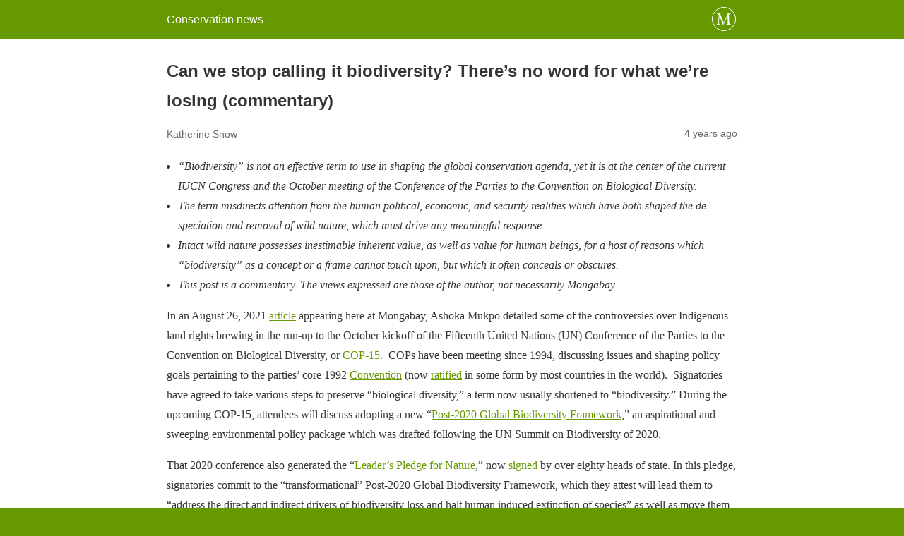

--- FILE ---
content_type: text/html; charset=utf-8
request_url: https://news.mongabay.com/2021/09/can-we-stop-calling-it-biodiversity-theres-no-word-for-what-were-losing-commentary/amp/?print
body_size: 15213
content:
<!DOCTYPE html>
<html amp lang="en-US" data-amp-auto-lightbox-disable transformed="self;v=1" i-amphtml-layout="" i-amphtml-no-boilerplate="">
<head><meta charset="utf-8"><meta name="viewport" content="width=device-width,minimum-scale=1"><link rel="preconnect" href="https://cdn.ampproject.org"><style amp-runtime="" i-amphtml-version="012512221826001">html{overflow-x:hidden!important}html.i-amphtml-fie{height:100%!important;width:100%!important}html:not([amp4ads]),html:not([amp4ads]) body{height:auto!important}html:not([amp4ads]) body{margin:0!important}body{-webkit-text-size-adjust:100%;-moz-text-size-adjust:100%;-ms-text-size-adjust:100%;text-size-adjust:100%}html.i-amphtml-singledoc.i-amphtml-embedded{-ms-touch-action:pan-y pinch-zoom;touch-action:pan-y pinch-zoom}html.i-amphtml-fie>body,html.i-amphtml-singledoc>body{overflow:visible!important}html.i-amphtml-fie:not(.i-amphtml-inabox)>body,html.i-amphtml-singledoc:not(.i-amphtml-inabox)>body{position:relative!important}html.i-amphtml-ios-embed-legacy>body{overflow-x:hidden!important;overflow-y:auto!important;position:absolute!important}html.i-amphtml-ios-embed{overflow-y:auto!important;position:static}#i-amphtml-wrapper{overflow-x:hidden!important;overflow-y:auto!important;position:absolute!important;top:0!important;left:0!important;right:0!important;bottom:0!important;margin:0!important;display:block!important}html.i-amphtml-ios-embed.i-amphtml-ios-overscroll,html.i-amphtml-ios-embed.i-amphtml-ios-overscroll>#i-amphtml-wrapper{-webkit-overflow-scrolling:touch!important}#i-amphtml-wrapper>body{position:relative!important;border-top:1px solid transparent!important}#i-amphtml-wrapper+body{visibility:visible}#i-amphtml-wrapper+body .i-amphtml-lightbox-element,#i-amphtml-wrapper+body[i-amphtml-lightbox]{visibility:hidden}#i-amphtml-wrapper+body[i-amphtml-lightbox] .i-amphtml-lightbox-element{visibility:visible}#i-amphtml-wrapper.i-amphtml-scroll-disabled,.i-amphtml-scroll-disabled{overflow-x:hidden!important;overflow-y:hidden!important}amp-instagram{padding:54px 0px 0px!important;background-color:#fff}amp-iframe iframe{box-sizing:border-box!important}[amp-access][amp-access-hide]{display:none}[subscriptions-dialog],body:not(.i-amphtml-subs-ready) [subscriptions-action],body:not(.i-amphtml-subs-ready) [subscriptions-section]{display:none!important}amp-experiment,amp-live-list>[update]{display:none}amp-list[resizable-children]>.i-amphtml-loading-container.amp-hidden{display:none!important}amp-list [fetch-error],amp-list[load-more] [load-more-button],amp-list[load-more] [load-more-end],amp-list[load-more] [load-more-failed],amp-list[load-more] [load-more-loading]{display:none}amp-list[diffable] div[role=list]{display:block}amp-story-page,amp-story[standalone]{min-height:1px!important;display:block!important;height:100%!important;margin:0!important;padding:0!important;overflow:hidden!important;width:100%!important}amp-story[standalone]{background-color:#000!important;position:relative!important}amp-story-page{background-color:#757575}amp-story .amp-active>div,amp-story .i-amphtml-loader-background{display:none!important}amp-story-page:not(:first-of-type):not([distance]):not([active]){transform:translateY(1000vh)!important}amp-autocomplete{position:relative!important;display:inline-block!important}amp-autocomplete>input,amp-autocomplete>textarea{padding:0.5rem;border:1px solid rgba(0,0,0,.33)}.i-amphtml-autocomplete-results,amp-autocomplete>input,amp-autocomplete>textarea{font-size:1rem;line-height:1.5rem}[amp-fx^=fly-in]{visibility:hidden}amp-script[nodom],amp-script[sandboxed]{position:fixed!important;top:0!important;width:1px!important;height:1px!important;overflow:hidden!important;visibility:hidden}
/*# sourceURL=/css/ampdoc.css*/[hidden]{display:none!important}.i-amphtml-element{display:inline-block}.i-amphtml-blurry-placeholder{transition:opacity 0.3s cubic-bezier(0.0,0.0,0.2,1)!important;pointer-events:none}[layout=nodisplay]:not(.i-amphtml-element){display:none!important}.i-amphtml-layout-fixed,[layout=fixed][width][height]:not(.i-amphtml-layout-fixed){display:inline-block;position:relative}.i-amphtml-layout-responsive,[layout=responsive][width][height]:not(.i-amphtml-layout-responsive),[width][height][heights]:not([layout]):not(.i-amphtml-layout-responsive),[width][height][sizes]:not(img):not([layout]):not(.i-amphtml-layout-responsive){display:block;position:relative}.i-amphtml-layout-intrinsic,[layout=intrinsic][width][height]:not(.i-amphtml-layout-intrinsic){display:inline-block;position:relative;max-width:100%}.i-amphtml-layout-intrinsic .i-amphtml-sizer{max-width:100%}.i-amphtml-intrinsic-sizer{max-width:100%;display:block!important}.i-amphtml-layout-container,.i-amphtml-layout-fixed-height,[layout=container],[layout=fixed-height][height]:not(.i-amphtml-layout-fixed-height){display:block;position:relative}.i-amphtml-layout-fill,.i-amphtml-layout-fill.i-amphtml-notbuilt,[layout=fill]:not(.i-amphtml-layout-fill),body noscript>*{display:block;overflow:hidden!important;position:absolute;top:0;left:0;bottom:0;right:0}body noscript>*{position:absolute!important;width:100%;height:100%;z-index:2}body noscript{display:inline!important}.i-amphtml-layout-flex-item,[layout=flex-item]:not(.i-amphtml-layout-flex-item){display:block;position:relative;-ms-flex:1 1 auto;flex:1 1 auto}.i-amphtml-layout-fluid{position:relative}.i-amphtml-layout-size-defined{overflow:hidden!important}.i-amphtml-layout-awaiting-size{position:absolute!important;top:auto!important;bottom:auto!important}i-amphtml-sizer{display:block!important}@supports (aspect-ratio:1/1){i-amphtml-sizer.i-amphtml-disable-ar{display:none!important}}.i-amphtml-blurry-placeholder,.i-amphtml-fill-content{display:block;height:0;max-height:100%;max-width:100%;min-height:100%;min-width:100%;width:0;margin:auto}.i-amphtml-layout-size-defined .i-amphtml-fill-content{position:absolute;top:0;left:0;bottom:0;right:0}.i-amphtml-replaced-content,.i-amphtml-screen-reader{padding:0!important;border:none!important}.i-amphtml-screen-reader{position:fixed!important;top:0px!important;left:0px!important;width:4px!important;height:4px!important;opacity:0!important;overflow:hidden!important;margin:0!important;display:block!important;visibility:visible!important}.i-amphtml-screen-reader~.i-amphtml-screen-reader{left:8px!important}.i-amphtml-screen-reader~.i-amphtml-screen-reader~.i-amphtml-screen-reader{left:12px!important}.i-amphtml-screen-reader~.i-amphtml-screen-reader~.i-amphtml-screen-reader~.i-amphtml-screen-reader{left:16px!important}.i-amphtml-unresolved{position:relative;overflow:hidden!important}.i-amphtml-select-disabled{-webkit-user-select:none!important;-ms-user-select:none!important;user-select:none!important}.i-amphtml-notbuilt,[layout]:not(.i-amphtml-element),[width][height][heights]:not([layout]):not(.i-amphtml-element),[width][height][sizes]:not(img):not([layout]):not(.i-amphtml-element){position:relative;overflow:hidden!important;color:transparent!important}.i-amphtml-notbuilt:not(.i-amphtml-layout-container)>*,[layout]:not([layout=container]):not(.i-amphtml-element)>*,[width][height][heights]:not([layout]):not(.i-amphtml-element)>*,[width][height][sizes]:not([layout]):not(.i-amphtml-element)>*{display:none}amp-img:not(.i-amphtml-element)[i-amphtml-ssr]>img.i-amphtml-fill-content{display:block}.i-amphtml-notbuilt:not(.i-amphtml-layout-container),[layout]:not([layout=container]):not(.i-amphtml-element),[width][height][heights]:not([layout]):not(.i-amphtml-element),[width][height][sizes]:not(img):not([layout]):not(.i-amphtml-element){color:transparent!important;line-height:0!important}.i-amphtml-ghost{visibility:hidden!important}.i-amphtml-element>[placeholder],[layout]:not(.i-amphtml-element)>[placeholder],[width][height][heights]:not([layout]):not(.i-amphtml-element)>[placeholder],[width][height][sizes]:not([layout]):not(.i-amphtml-element)>[placeholder]{display:block;line-height:normal}.i-amphtml-element>[placeholder].amp-hidden,.i-amphtml-element>[placeholder].hidden{visibility:hidden}.i-amphtml-element:not(.amp-notsupported)>[fallback],.i-amphtml-layout-container>[placeholder].amp-hidden,.i-amphtml-layout-container>[placeholder].hidden{display:none}.i-amphtml-layout-size-defined>[fallback],.i-amphtml-layout-size-defined>[placeholder]{position:absolute!important;top:0!important;left:0!important;right:0!important;bottom:0!important;z-index:1}amp-img[i-amphtml-ssr]:not(.i-amphtml-element)>[placeholder]{z-index:auto}.i-amphtml-notbuilt>[placeholder]{display:block!important}.i-amphtml-hidden-by-media-query{display:none!important}.i-amphtml-element-error{background:red!important;color:#fff!important;position:relative!important}.i-amphtml-element-error:before{content:attr(error-message)}i-amp-scroll-container,i-amphtml-scroll-container{position:absolute;top:0;left:0;right:0;bottom:0;display:block}i-amp-scroll-container.amp-active,i-amphtml-scroll-container.amp-active{overflow:auto;-webkit-overflow-scrolling:touch}.i-amphtml-loading-container{display:block!important;pointer-events:none;z-index:1}.i-amphtml-notbuilt>.i-amphtml-loading-container{display:block!important}.i-amphtml-loading-container.amp-hidden{visibility:hidden}.i-amphtml-element>[overflow]{cursor:pointer;position:relative;z-index:2;visibility:hidden;display:initial;line-height:normal}.i-amphtml-layout-size-defined>[overflow]{position:absolute}.i-amphtml-element>[overflow].amp-visible{visibility:visible}template{display:none!important}.amp-border-box,.amp-border-box *,.amp-border-box :after,.amp-border-box :before{box-sizing:border-box}amp-pixel{display:none!important}amp-analytics,amp-auto-ads,amp-story-auto-ads{position:fixed!important;top:0!important;width:1px!important;height:1px!important;overflow:hidden!important;visibility:hidden}amp-story{visibility:hidden!important}html.i-amphtml-fie>amp-analytics{position:initial!important}[visible-when-invalid]:not(.visible),form [submit-error],form [submit-success],form [submitting]{display:none}amp-accordion{display:block!important}@media (min-width:1px){:where(amp-accordion>section)>:first-child{margin:0;background-color:#efefef;padding-right:20px;border:1px solid #dfdfdf}:where(amp-accordion>section)>:last-child{margin:0}}amp-accordion>section{float:none!important}amp-accordion>section>*{float:none!important;display:block!important;overflow:hidden!important;position:relative!important}amp-accordion,amp-accordion>section{margin:0}amp-accordion:not(.i-amphtml-built)>section>:last-child{display:none!important}amp-accordion:not(.i-amphtml-built)>section[expanded]>:last-child{display:block!important}
/*# sourceURL=/css/ampshared.css*/</style><meta property="og:locale" content="en_US"><meta property="og:type" content="article"><meta property="og:title" content="Can we stop calling it biodiversity? There's no word for what we're losing (commentary)"><meta property="og:description" content="In an August 26, 2021 article appearing here at Mongabay, Ashoka Mukpo detailed some of the controversies over Indigenous land rights brewing in the run-up to the October kickoff of the Fifteenth United Nations (UN) Conference of the Parties to the Convention on Biological Diversity, or COP-15.  COPs have been meeting since 1994, discussing issues […]"><meta property="og:url" content="https://news.mongabay.com/2021/09/can-we-stop-calling-it-biodiversity-theres-no-word-for-what-were-losing-commentary/"><meta property="og:site_name" content="Conservation news"><meta property="article:publisher" content="https://www.facebook.com/mongabay/"><meta property="article:published_time" content="2021-09-09T14:12:59+00:00"><meta property="article:modified_time" content="2021-09-09T14:50:28+00:00"><meta property="og:image" content="https://imgs.mongabay.com/wp-content/uploads/sites/20/2021/06/30091942/3-IYORBank_PeopleontheReef_Jett-Britnell_04.jpg"><meta property="og:image:width" content="1536"><meta property="og:image:height" content="1024"><meta property="og:image:type" content="image/jpeg"><meta name="author" content="Erik Hoffner"><meta name="twitter:label1" content="Written by"><meta name="twitter:data1" content="Erik Hoffner"><meta name="twitter:label2" content="Est. reading time"><meta name="twitter:data2" content="10 minutes"><meta name="robots" content="index, follow, max-image-preview:large, max-snippet:-1, max-video-preview:-1"><meta name="generator" content="AMP Plugin v2.5.5; mode=reader; theme=legacy"><meta name="generator" content="WordPress 6.8.3"><script async="" src="https://cdn.ampproject.org/v0.mjs" type="module" crossorigin="anonymous"></script><script async nomodule src="https://cdn.ampproject.org/v0.js" crossorigin="anonymous"></script><script src="https://cdn.ampproject.org/v0/amp-analytics-0.1.mjs" async="" custom-element="amp-analytics" type="module" crossorigin="anonymous"></script><script async nomodule src="https://cdn.ampproject.org/v0/amp-analytics-0.1.js" crossorigin="anonymous" custom-element="amp-analytics"></script><script src="https://cdn.ampproject.org/v0/amp-iframe-0.1.mjs" async="" custom-element="amp-iframe" type="module" crossorigin="anonymous"></script><script async nomodule src="https://cdn.ampproject.org/v0/amp-iframe-0.1.js" crossorigin="anonymous" custom-element="amp-iframe"></script><style amp-custom="">#amp-mobile-version-switcher{left:0;position:absolute;width:100%;z-index:100}#amp-mobile-version-switcher>a{background-color:#444;border:0;color:#eaeaea;display:block;font-family:-apple-system,BlinkMacSystemFont,Segoe UI,Roboto,Oxygen-Sans,Ubuntu,Cantarell,Helvetica Neue,sans-serif;font-size:16px;font-weight:600;padding:15px 0;text-align:center;-webkit-text-decoration:none;text-decoration:none}#amp-mobile-version-switcher>a:active,#amp-mobile-version-switcher>a:focus,#amp-mobile-version-switcher>a:hover{-webkit-text-decoration:underline;text-decoration:underline}:where(.wp-block-button__link){border-radius:9999px;box-shadow:none;padding:calc(.667em + 2px) calc(1.333em + 2px);text-decoration:none}:root :where(.wp-block-button .wp-block-button__link.is-style-outline),:root :where(.wp-block-button.is-style-outline>.wp-block-button__link){border:2px solid;padding:.667em 1.333em}:root :where(.wp-block-button .wp-block-button__link.is-style-outline:not(.has-text-color)),:root :where(.wp-block-button.is-style-outline>.wp-block-button__link:not(.has-text-color)){color:currentColor}:root :where(.wp-block-button .wp-block-button__link.is-style-outline:not(.has-background)),:root :where(.wp-block-button.is-style-outline>.wp-block-button__link:not(.has-background)){background-color:initial;background-image:none}:where(.wp-block-columns){margin-bottom:1.75em}:where(.wp-block-columns.has-background){padding:1.25em 2.375em}:where(.wp-block-post-comments input[type=submit]){border:none}:where(.wp-block-cover-image:not(.has-text-color)),:where(.wp-block-cover:not(.has-text-color)){color:#fff}:where(.wp-block-cover-image.is-light:not(.has-text-color)),:where(.wp-block-cover.is-light:not(.has-text-color)){color:#000}:root :where(.wp-block-cover h1:not(.has-text-color)),:root :where(.wp-block-cover h2:not(.has-text-color)),:root :where(.wp-block-cover h3:not(.has-text-color)),:root :where(.wp-block-cover h4:not(.has-text-color)),:root :where(.wp-block-cover h5:not(.has-text-color)),:root :where(.wp-block-cover h6:not(.has-text-color)),:root :where(.wp-block-cover p:not(.has-text-color)){color:inherit}:where(.wp-block-file){margin-bottom:1.5em}:where(.wp-block-file__button){border-radius:2em;display:inline-block;padding:.5em 1em}:where(.wp-block-file__button):is(a):active,:where(.wp-block-file__button):is(a):focus,:where(.wp-block-file__button):is(a):hover,:where(.wp-block-file__button):is(a):visited{box-shadow:none;color:#fff;opacity:.85;text-decoration:none}:where(.wp-block-group.wp-block-group-is-layout-constrained){position:relative}@keyframes show-content-image{0%{visibility:hidden}99%{visibility:hidden}to{visibility:visible}}@keyframes turn-on-visibility{0%{opacity:0}to{opacity:1}}@keyframes turn-off-visibility{0%{opacity:1;visibility:visible}99%{opacity:0;visibility:visible}to{opacity:0;visibility:hidden}}@keyframes lightbox-zoom-in{0%{transform:translate(calc(( -100vw + var(--wp--lightbox-scrollbar-width) ) / 2 + var(--wp--lightbox-initial-left-position)),calc(-50vh + var(--wp--lightbox-initial-top-position))) scale(var(--wp--lightbox-scale))}to{transform:translate(-50%,-50%) scale(1)}}@keyframes lightbox-zoom-out{0%{transform:translate(-50%,-50%) scale(1);visibility:visible}99%{visibility:visible}to{transform:translate(calc(( -100vw + var(--wp--lightbox-scrollbar-width) ) / 2 + var(--wp--lightbox-initial-left-position)),calc(-50vh + var(--wp--lightbox-initial-top-position))) scale(var(--wp--lightbox-scale));visibility:hidden}}:where(.wp-block-latest-comments:not([data-amp-original-style*=line-height] .wp-block-latest-comments__comment)){line-height:1.1}:where(.wp-block-latest-comments:not([data-amp-original-style*=line-height] .wp-block-latest-comments__comment-excerpt p)){line-height:1.8}:root :where(.wp-block-latest-posts.is-grid){padding:0}:root :where(.wp-block-latest-posts.wp-block-latest-posts__list){padding-left:0}ul{box-sizing:border-box}:root :where(.wp-block-list.has-background){padding:1.25em 2.375em}:where(.wp-block-navigation.has-background .wp-block-navigation-item a:not(.wp-element-button)),:where(.wp-block-navigation.has-background .wp-block-navigation-submenu a:not(.wp-element-button)){padding:.5em 1em}:where(.wp-block-navigation .wp-block-navigation__submenu-container .wp-block-navigation-item a:not(.wp-element-button)),:where(.wp-block-navigation .wp-block-navigation__submenu-container .wp-block-navigation-submenu a:not(.wp-element-button)),:where(.wp-block-navigation .wp-block-navigation__submenu-container .wp-block-navigation-submenu button.wp-block-navigation-item__content),:where(.wp-block-navigation .wp-block-navigation__submenu-container .wp-block-pages-list__item button.wp-block-navigation-item__content){padding:.5em 1em}@keyframes overlay-menu__fade-in-animation{0%{opacity:0;transform:translateY(.5em)}to{opacity:1;transform:translateY(0)}}:root :where(p.has-background){padding:1.25em 2.375em}:where(p.has-text-color:not(.has-link-color)) a{color:inherit}:where(.wp-block-post-excerpt){box-sizing:border-box;margin-bottom:var(--wp--style--block-gap);margin-top:var(--wp--style--block-gap)}:where(.wp-block-preformatted.has-background){padding:1.25em 2.375em}:where(.wp-block-search__button){border:1px solid #ccc;padding:6px 10px}:where(.wp-block-search__input){font-family:inherit;font-size:inherit;font-style:inherit;font-weight:inherit;letter-spacing:inherit;line-height:inherit;text-transform:inherit}:where(.wp-block-search__button-inside .wp-block-search__inside-wrapper){border:1px solid #949494;box-sizing:border-box;padding:4px}:where(.wp-block-search__button-inside .wp-block-search__inside-wrapper) :where(.wp-block-search__button){padding:4px 8px}:root :where(.wp-block-separator.is-style-dots){height:auto;line-height:1;text-align:center}:root :where(.wp-block-separator.is-style-dots):before{color:currentColor;content:"···";font-family:serif;font-size:1.5em;letter-spacing:2em;padding-left:2em}:root :where(.wp-block-site-logo.is-style-rounded){border-radius:9999px}:root :where(.wp-block-social-links .wp-social-link a){padding:.25em}:root :where(.wp-block-social-links.is-style-logos-only .wp-social-link a){padding:0}:root :where(.wp-block-social-links.is-style-pill-shape .wp-social-link a){padding-left:.6666666667em;padding-right:.6666666667em}:root :where(.wp-block-tag-cloud.is-style-outline){display:flex;flex-wrap:wrap;gap:1ch}:root :where(.wp-block-tag-cloud.is-style-outline a){border:1px solid;margin-right:0;padding:1ch 2ch}:root :where(.wp-block-tag-cloud.is-style-outline a):not(#_#_#_#_#_#_#_#_){font-size:unset;text-decoration:none}:root :where(.wp-block-table-of-contents){box-sizing:border-box}:where(.wp-block-term-description){box-sizing:border-box;margin-bottom:var(--wp--style--block-gap);margin-top:var(--wp--style--block-gap)}:where(pre.wp-block-verse){font-family:inherit}:root{--wp--preset--font-size--normal:16px;--wp--preset--font-size--huge:42px}.aligncenter{clear:both}html :where(.has-border-color){border-style:solid}html :where([data-amp-original-style*=border-top-color]){border-top-style:solid}html :where([data-amp-original-style*=border-right-color]){border-right-style:solid}html :where([data-amp-original-style*=border-bottom-color]){border-bottom-style:solid}html :where([data-amp-original-style*=border-left-color]){border-left-style:solid}html :where([data-amp-original-style*=border-width]){border-style:solid}html :where([data-amp-original-style*=border-top-width]){border-top-style:solid}html :where([data-amp-original-style*=border-right-width]){border-right-style:solid}html :where([data-amp-original-style*=border-bottom-width]){border-bottom-style:solid}html :where([data-amp-original-style*=border-left-width]){border-left-style:solid}html :where(img[class*=wp-image-]){height:auto;max-width:100%}:where(figure){margin:0 0 1em}html :where(.is-position-sticky){--wp-admin--admin-bar--position-offset:var(--wp-admin--admin-bar--height,0px)}@media screen and (max-width:600px){html :where(.is-position-sticky){--wp-admin--admin-bar--position-offset:0px}}:root :where(.wp-block-image figcaption){color:#555;font-size:13px;text-align:center}:where(.wp-block-group.has-background){padding:1.25em 2.375em}:root :where(.wp-block-template-part.has-background){margin-bottom:0;margin-top:0;padding:1.25em 2.375em}:root{--wp-admin-theme-color:#3858e9;--wp-admin-theme-color--rgb:56,88,233;--wp-admin-theme-color-darker-10:#2145e6;--wp-admin-theme-color-darker-10--rgb:33,69,230;--wp-admin-theme-color-darker-20:#183ad6;--wp-admin-theme-color-darker-20--rgb:24,58,214;--wp-admin-border-width-focus:2px}@media (min-resolution:192dpi){:root{--wp-admin-border-width-focus:1.5px}}@keyframes components-animate__appear-animation{0%{transform:translateY(-2em) scaleY(0) scaleX(0)}to{transform:translateY(0) scaleY(1) scaleX(1)}}@keyframes components-animate__slide-in-animation{to{transform:translateX(0)}}@keyframes components-animate__loading{0%{opacity:.5}50%{opacity:1}to{opacity:.5}}@keyframes components-button__busy-animation{0%{background-position:200px 0}}@keyframes __wp-base-styles-fade-in{0%{opacity:0}to{opacity:1}}@keyframes __wp-base-styles-fade-out{0%{opacity:1}to{opacity:0}}@keyframes components-modal__appear-animation{0%{opacity:0;transform:scale(.9)}to{opacity:1;transform:scale(1)}}@keyframes components-modal__disappear-animation{0%{opacity:1;transform:scale(1)}to{opacity:0;transform:scale(.9)}}@keyframes components-resizable-box__top-bottom-animation{0%{opacity:0;transform:scaleX(0)}to{opacity:1;transform:scaleX(1)}}@keyframes components-resizable-box__left-right-animation{0%{opacity:0;transform:scaleY(0)}to{opacity:1;transform:scaleY(1)}}@keyframes components-button__appear-animation{0%{transform:scaleY(0)}to{transform:scaleY(1)}}:root{--wp-admin-theme-color:#007cba;--wp-admin-theme-color--rgb:0,124,186;--wp-admin-theme-color-darker-10:#006ba1;--wp-admin-theme-color-darker-10--rgb:0,107,161;--wp-admin-theme-color-darker-20:#005a87;--wp-admin-theme-color-darker-20--rgb:0,90,135;--wp-admin-border-width-focus:2px;--wp-block-synced-color:#7a00df;--wp-block-synced-color--rgb:122,0,223;--wp-bound-block-color:var(--wp-block-synced-color)}@media (min-resolution:192dpi){:root{--wp-admin-border-width-focus:1.5px}}:root{--wp-admin-theme-color:#007cba;--wp-admin-theme-color--rgb:0,124,186;--wp-admin-theme-color-darker-10:#006ba1;--wp-admin-theme-color-darker-10--rgb:0,107,161;--wp-admin-theme-color-darker-20:#005a87;--wp-admin-theme-color-darker-20--rgb:0,90,135;--wp-admin-border-width-focus:2px;--wp-block-synced-color:#7a00df;--wp-block-synced-color--rgb:122,0,223;--wp-bound-block-color:var(--wp-block-synced-color)}@media (min-resolution:192dpi){:root{--wp-admin-border-width-focus:1.5px}}amp-iframe[name=editor-canvas]{background-color:#ddd;box-sizing:border-box;display:block;height:100%;width:100%}@media not (prefers-reduced-motion){amp-iframe[name=editor-canvas]{transition:all .4s cubic-bezier(.46,.03,.52,.96)}}@keyframes hide-during-dragging{to{position:fixed;transform:translate(9999px,9999px)}}@keyframes loadingpulse{0%{opacity:1}50%{opacity:0}to{opacity:1}}@keyframes __wp-base-styles-fade-in{0%{opacity:0}to{opacity:1}}:root{--wp-admin-theme-color:#007cba;--wp-admin-theme-color--rgb:0,124,186;--wp-admin-theme-color-darker-10:#006ba1;--wp-admin-theme-color-darker-10--rgb:0,107,161;--wp-admin-theme-color-darker-20:#005a87;--wp-admin-theme-color-darker-20--rgb:0,90,135;--wp-admin-border-width-focus:2px;--wp-block-synced-color:#7a00df;--wp-block-synced-color--rgb:122,0,223;--wp-bound-block-color:var(--wp-block-synced-color)}@media (min-resolution:192dpi){:root{--wp-admin-border-width-focus:1.5px}}:root{--wp-admin-theme-color:#007cba;--wp-admin-theme-color--rgb:0,124,186;--wp-admin-theme-color-darker-10:#006ba1;--wp-admin-theme-color-darker-10--rgb:0,107,161;--wp-admin-theme-color-darker-20:#005a87;--wp-admin-theme-color-darker-20--rgb:0,90,135;--wp-admin-border-width-focus:2px;--wp-block-synced-color:#7a00df;--wp-block-synced-color--rgb:122,0,223;--wp-bound-block-color:var(--wp-block-synced-color)}@media (min-resolution:192dpi){:root{--wp-admin-border-width-focus:1.5px}}:root{--wp-admin-theme-color:#007cba;--wp-admin-theme-color--rgb:0,124,186;--wp-admin-theme-color-darker-10:#006ba1;--wp-admin-theme-color-darker-10--rgb:0,107,161;--wp-admin-theme-color-darker-20:#005a87;--wp-admin-theme-color-darker-20--rgb:0,90,135;--wp-admin-border-width-focus:2px;--wp-block-synced-color:#7a00df;--wp-block-synced-color--rgb:122,0,223;--wp-bound-block-color:var(--wp-block-synced-color)}@media (min-resolution:192dpi){:root{--wp-admin-border-width-focus:1.5px}}@keyframes editor-post-publish-panel__slide-in-animation{to{transform:translateX(0)}}amp-iframe iframe,amp-iframe noscript{image-rendering:inherit;object-fit:inherit;object-position:inherit}.aligncenter{margin-top:1em;margin-right:auto;margin-bottom:1em;margin-left:auto}.aligncenter{display:block;text-align:center;margin-left:auto;margin-right:auto}.amp-wp-enforced-sizes{max-width:100%;margin:0 auto}html{background:#690}body{background:#fff;color:#353535;font-family:Georgia,"Times New Roman",Times,Serif;font-weight:300;line-height:1.75}p,ul,figure{margin:0 0 1em;padding:0}a,a:visited{color:#690}a:hover,a:active,a:focus{color:#353535}.amp-wp-meta,.amp-wp-header div,.amp-wp-title,.wp-caption-text,.amp-wp-tax-category,.amp-wp-comments-link,.amp-wp-footer p,.back-to-top{font-family:-apple-system,BlinkMacSystemFont,"Segoe UI","Roboto","Oxygen-Sans","Ubuntu","Cantarell","Helvetica Neue",sans-serif}.amp-wp-header{background-color:#690}.amp-wp-header div{color:#fff;font-size:1em;font-weight:400;margin:0 auto;max-width:calc(840px - 32px);padding:.875em 16px;position:relative}.amp-wp-header a{color:#fff;text-decoration:none}.amp-wp-header .amp-wp-site-icon{background-color:#fff;border:1px solid #fff;border-radius:50%;position:absolute;right:18px;top:10px}.amp-wp-article{color:#353535;font-weight:400;margin:1.5em auto;max-width:840px;overflow-wrap:break-word;word-wrap:break-word}.amp-wp-article-header{align-items:center;align-content:stretch;display:flex;flex-wrap:wrap;justify-content:space-between;margin:1.5em 16px 0}.amp-wp-title{color:#353535;display:block;flex:1 0 100%;font-weight:900;margin:0 0 .625em;width:100%}.amp-wp-meta{color:#696969;display:inline-block;flex:2 1 50%;font-size:.875em;line-height:1.5em;margin:0 0 1.5em;padding:0}.amp-wp-article-header .amp-wp-meta:last-of-type{text-align:right}.amp-wp-article-header .amp-wp-meta:first-of-type{text-align:left}.amp-wp-byline .amp-wp-author{display:inline-block;vertical-align:middle}.amp-wp-posted-on{text-align:right}.amp-wp-article-content{margin:0 16px}.amp-wp-article-content ul{margin-left:1em}.amp-wp-article-content .wp-caption{max-width:100%}.wp-caption{padding:0}.wp-caption .wp-caption-text{border-bottom:1px solid #c2c2c2;color:#696969;font-size:.875em;line-height:1.5em;margin:0;padding:.66em 10px .75em}amp-iframe{background:#c2c2c2;margin:0 -16px 1.5em}.amp-wp-iframe-placeholder{background:#c2c2c2 url("https://news.mongabay.com/wp-content/plugins/amp/assets/images/placeholder-icon.png") no-repeat center 40%;background-size:48px 48px;min-height:48px}.amp-wp-article-footer .amp-wp-meta{display:block}.amp-wp-tax-category{color:#696969;font-size:.875em;line-height:1.5em;margin:1.5em 16px}.amp-wp-comments-link{color:#696969;font-size:.875em;line-height:1.5em;text-align:center;margin:2.25em 0 1.5em}.amp-wp-comments-link a{border-style:solid;border-color:#c2c2c2;border-width:1px 1px 2px;border-radius:4px;background-color:transparent;color:#690;cursor:pointer;display:block;font-size:14px;font-weight:600;line-height:18px;margin:0 auto;max-width:200px;padding:11px 16px;text-decoration:none;width:50%;-webkit-transition:background-color .2s ease;transition:background-color .2s ease}.amp-wp-footer{border-top:1px solid #c2c2c2;margin:calc(1.5em - 1px) 0 0}.amp-wp-footer div{margin:0 auto;max-width:calc(840px - 32px);padding:1.25em 16px 1.25em;position:relative}.amp-wp-footer h2{font-size:1em;line-height:1.375em;margin:0 0 .5em}.amp-wp-footer p{color:#696969;font-size:.8em;line-height:1.5em;margin:0 85px 0 0}.amp-wp-footer a{text-decoration:none}.back-to-top{bottom:1.275em;font-size:.8em;font-weight:600;line-height:2em;position:absolute;right:16px}.amp-wp-3e0512b:not(#_#_#_#_#_){border:none}

/*# sourceURL=amp-custom.css */</style><link rel="canonical" href="https://news.mongabay.com/2021/09/can-we-stop-calling-it-biodiversity-theres-no-word-for-what-were-losing-commentary/"><script type="application/ld+json" class="yoast-schema-graph">{"@context":"https://schema.org","@graph":[{"@type":"Article","@id":"https://news.mongabay.com/2021/09/can-we-stop-calling-it-biodiversity-theres-no-word-for-what-were-losing-commentary/#article","isPartOf":{"@id":"https://news.mongabay.com/2021/09/can-we-stop-calling-it-biodiversity-theres-no-word-for-what-were-losing-commentary/"},"author":{"name":"Erik Hoffner","@id":"https://news.mongabay.com/#/schema/person/943ff74ab0f42dc7224e4cb62d2e63fe"},"headline":"Can we stop calling it biodiversity? There\u0026#8217;s no word for what we\u0026#8217;re losing (commentary)","datePublished":"2021-09-09T14:12:59+00:00","dateModified":"2021-09-09T14:50:28+00:00","mainEntityOfPage":{"@id":"https://news.mongabay.com/2021/09/can-we-stop-calling-it-biodiversity-theres-no-word-for-what-were-losing-commentary/"},"wordCount":2006,"commentCount":0,"publisher":{"@id":"https://news.mongabay.com/#organization"},"image":{"@id":"https://news.mongabay.com/2021/09/can-we-stop-calling-it-biodiversity-theres-no-word-for-what-were-losing-commentary/#primaryimage"},"thumbnailUrl":"https://imgs.mongabay.com/wp-content/uploads/sites/20/2021/06/30091942/3-IYORBank_PeopleontheReef_Jett-Britnell_04.jpg","inLanguage":"en-US","potentialAction":[{"@type":"CommentAction","name":"Comment","target":["https://news.mongabay.com/2021/09/can-we-stop-calling-it-biodiversity-theres-no-word-for-what-were-losing-commentary/#respond"]}]},{"@type":"WebPage","@id":"https://news.mongabay.com/2021/09/can-we-stop-calling-it-biodiversity-theres-no-word-for-what-were-losing-commentary/","url":"https://news.mongabay.com/2021/09/can-we-stop-calling-it-biodiversity-theres-no-word-for-what-were-losing-commentary/","name":"Can we stop calling it biodiversity? There's no word for what we're losing (commentary)","isPartOf":{"@id":"https://news.mongabay.com/#website"},"primaryImageOfPage":{"@id":"https://news.mongabay.com/2021/09/can-we-stop-calling-it-biodiversity-theres-no-word-for-what-were-losing-commentary/#primaryimage"},"image":{"@id":"https://news.mongabay.com/2021/09/can-we-stop-calling-it-biodiversity-theres-no-word-for-what-were-losing-commentary/#primaryimage"},"thumbnailUrl":"https://imgs.mongabay.com/wp-content/uploads/sites/20/2021/06/30091942/3-IYORBank_PeopleontheReef_Jett-Britnell_04.jpg","datePublished":"2021-09-09T14:12:59+00:00","dateModified":"2021-09-09T14:50:28+00:00","breadcrumb":{"@id":"https://news.mongabay.com/2021/09/can-we-stop-calling-it-biodiversity-theres-no-word-for-what-were-losing-commentary/#breadcrumb"},"inLanguage":"en-US","potentialAction":[{"@type":"ReadAction","target":["https://news.mongabay.com/2021/09/can-we-stop-calling-it-biodiversity-theres-no-word-for-what-were-losing-commentary/"]}]},{"@type":"ImageObject","inLanguage":"en-US","@id":"https://news.mongabay.com/2021/09/can-we-stop-calling-it-biodiversity-theres-no-word-for-what-were-losing-commentary/#primaryimage","url":"https://imgs.mongabay.com/wp-content/uploads/sites/20/2021/06/30091942/3-IYORBank_PeopleontheReef_Jett-Britnell_04.jpg","contentUrl":"https://imgs.mongabay.com/wp-content/uploads/sites/20/2021/06/30091942/3-IYORBank_PeopleontheReef_Jett-Britnell_04.jpg","width":1536,"height":1024,"caption":"The reefs of the Coral Triangle are immensely rich. Image by Jeff Britnell / Coral Reef Image Bank."},{"@type":"BreadcrumbList","@id":"https://news.mongabay.com/2021/09/can-we-stop-calling-it-biodiversity-theres-no-word-for-what-were-losing-commentary/#breadcrumb","itemListElement":[{"@type":"ListItem","position":1,"name":"Home","item":"https://news.mongabay.com/"},{"@type":"ListItem","position":2,"name":"Can we stop calling it biodiversity? There\u0026#8217;s no word for what we\u0026#8217;re losing (commentary)"}]},{"@type":"WebSite","@id":"https://news.mongabay.com/#website","url":"https://news.mongabay.com/","name":"Conservation news","description":"Environmental science and conservation news","publisher":{"@id":"https://news.mongabay.com/#organization"},"potentialAction":[{"@type":"SearchAction","target":{"@type":"EntryPoint","urlTemplate":"https://news.mongabay.com/?s={search_term_string}"},"query-input":{"@type":"PropertyValueSpecification","valueRequired":true,"valueName":"search_term_string"}}],"inLanguage":"en-US"},{"@type":"Organization","@id":"https://news.mongabay.com/#organization","name":"Mongabay","url":"https://news.mongabay.com/","logo":{"@type":"ImageObject","inLanguage":"en-US","@id":"https://news.mongabay.com/#/schema/logo/image/","url":"https://imgs.mongabay.com/wp-content/uploads/sites/20/2025/12/09122953/mongabay_logo_geco.jpg","contentUrl":"https://imgs.mongabay.com/wp-content/uploads/sites/20/2025/12/09122953/mongabay_logo_geco.jpg","width":342,"height":342,"caption":"Mongabay"},"image":{"@id":"https://news.mongabay.com/#/schema/logo/image/"},"sameAs":["https://www.facebook.com/mongabay/","https://x.com/mongabay","https://www.instagram.com/mongabay/","https://www.linkedin.com/company/1617875","https://www.youtube.com/channel/UCnrubbmyCz8krGnpsbhJRYg"]},{"@type":"Person","@id":"https://news.mongabay.com/#/schema/person/943ff74ab0f42dc7224e4cb62d2e63fe","name":"Erik Hoffner","image":{"@type":"ImageObject","inLanguage":"en-US","@id":"https://news.mongabay.com/#/schema/person/image/","url":"https://secure.gravatar.com/avatar/af12bf65d24c9b6677fa5125044ed939da883258caf322b3fed185af87dcf4ab?s=96\u0026d=identicon\u0026r=g","contentUrl":"https://secure.gravatar.com/avatar/af12bf65d24c9b6677fa5125044ed939da883258caf322b3fed185af87dcf4ab?s=96\u0026d=identicon\u0026r=g","caption":"Erik Hoffner"},"description":"Erik is a photojournalist, editor, and award-winning podcast producer for Mongabay. Find his latest thoughts posted on Bluesky and see more of his writing and fine art photography via Instagram via @erikhoffner on both platforms.","sameAs":["https://www.erikhoffner.com/","https://www.instagram.com/erikhoffner/"],"url":"https://news.mongabay.com/author/erikhoffner/"}]}</script></head>

<body class="">

<header id="top" class="amp-wp-header">
	<div>
		<a href="https://news.mongabay.com/" data-wpel-link="internal">
										<img src="https://imgs.mongabay.com/wp-content/uploads/sites/20/2020/05/16160320/cropped-mongabay_icon-32x32.png" width="32" height="32" class="amp-wp-site-icon amp-wp-enforced-sizes" data-hero-candidate alt="Site icon" decoding="async">
						<span class="amp-site-title">
				Conservation news			</span>
		</a>
	</div>
</header>

<article class="amp-wp-article">
	<header class="amp-wp-article-header">
		<h1 class="amp-wp-title">Can we stop calling it biodiversity? There’s no word for what we’re losing (commentary)</h1>
			<div class="amp-wp-meta amp-wp-byline">
												<span class="amp-wp-author author vcard">
					Katherine Snow				</span>
										</div>
<div class="amp-wp-meta amp-wp-posted-on">
	<time datetime="2021-09-09T14:12:59+00:00">
		4 years ago	</time>
</div>
	</header>

	        
	<div class="amp-wp-article-content">
    <div class="bulletpoints"><ul><li><em>“Biodiversity” is not an effective term to use in shaping the global conservation agenda, yet it is at the center of the current IUCN Congress and the October meeting of the Conference of the Parties to the Convention on Biological Diversity.</em></li><li><em>The term misdirects attention from the human political, economic, and security realities which have both shaped the de-speciation and removal of wild nature, which must drive any meaningful response.</em></li><li><em>Intact wild nature possesses inestimable inherent value, as well as value for human beings, for a host of reasons which “biodiversity” as a concept or a frame cannot touch upon, but which it often conceals or obscures.</em></li><li><em>This post is a commentary. The views expressed are those of the author, not necessarily Mongabay.</em></li></ul></div>		<p>In an August 26, 2021 <a href="https://news.mongabay.com/2021/08/as-cop15-approaches-30-by-30-becomes-a-conservation-battleground/" data-wpel-link="internal">article</a> appearing here at Mongabay, Ashoka Mukpo detailed some of the controversies over Indigenous land rights brewing in the run-up to the October kickoff of the Fifteenth United Nations (UN) Conference of the Parties to the Convention on Biological Diversity, or <a href="https://www.cbd.int/meetings/COP-15" data-wpel-link="external" target="_blank" rel="external">COP-15</a>.  COPs have been meeting since 1994, discussing issues and shaping policy goals pertaining to the parties’ core 1992 <a href="https://www.cbd.int/convention/" data-wpel-link="external" target="_blank" rel="external">Convention</a> (now <a href="https://www.cbd.int/information/parties.shtml" data-wpel-link="external" target="_blank" rel="external">ratified</a> in some form by most countries in the world).  Signatories have agreed to take various steps to preserve “biological diversity,” a term now usually shortened to “biodiversity.” During the upcoming COP-15, attendees will discuss adopting a new “<a href="https://www.cbd.int/doc/c/abb5/591f/2e46096d3f0330b08ce87a45/wg2020-03-03-en.pdf" data-wpel-link="external" target="_blank" rel="external">Post-2020 Global Biodiversity Framework</a>,” an aspirational and sweeping environmental policy package which was drafted following the UN Summit on Biodiversity of 2020.</p>
<p>That 2020 conference also generated the “<a href="https://www.leaderspledgefornature.org/wp-content/uploads/2021/06/Leaders_Pledge_for_Nature_27.09.20-ENGLISH.pdf" data-wpel-link="external" target="_blank" rel="external">Leader’s Pledge for Nature</a>,” now <a href="https://www.leaderspledgefornature.org/endorsers/" data-wpel-link="external" target="_blank" rel="external">signed</a> by over eighty heads of state. In this pledge, signatories commit to the “transformational” Post-2020 Global Biodiversity Framework, which they attest will lead them to “address the direct and indirect drivers of biodiversity loss and halt human induced extinction of species” as well as move them toward solving every conceivable environmental problem, from food security to wildlife trafficking to “greening” the international financial system.</p>
<p>Another high-level multilateral meeting centered on “biodiversity” conservation is now underway in Marseilles, France, the World Conservation Congress hosted by the International Union for the Conservation of Nature (IUCN), running from 3 – 11 September 2021.  This conference promises, per its <a href="https://iucncongress2020.org/" data-wpel-link="external" target="_blank" rel="external">website</a>, to “drive action on nature-based recovery, climate change and biodiversity for decades to come.”</p>
<figure id="attachment_233056" class="wp-caption aligncenter"><img loading="lazy" decoding="async" class="size-medium wp-image-233056 amp-wp-enforced-sizes" src="https://imgs.mongabay.com/wp-content/uploads/sites/20/2020/07/27115904/768-butterflies-TNC-768x486.jpg" alt="" width="768" height="486" srcset="https://imgs.mongabay.com/wp-content/uploads/sites/20/2020/07/27115904/768-butterflies-TNC.jpg 768w, https://imgs.mongabay.com/wp-content/uploads/sites/20/2020/07/27115904/768-butterflies-TNC-610x386.jpg 610w" sizes="auto, (max-width: 768px) 100vw, 768px"><figcaption class="wp-caption-text">Butterflies burst into the sky above an Amazonian river. Image © Fernando Lessa / The Nature Conservancy.</figcaption></figure>
<p>These UN- and IUCN-led efforts are prominent examples of the seeming return, with a vengeance, of the <a href="https://plato.stanford.edu/entries/biodiversity/" data-wpel-link="external" target="_blank" rel="external">long-controversial and fundamentally perhaps indefinable term</a> “biodiversity.” The term was defined in the original 1992 Convention (page 5) as follows: “’Biological diversity’ means the variability among living organisms from all sources including, inter alia, terrestrial, marine and other aquatic ecosystems and the ecological complexes of which they are part; this includes diversity within species, between species and of ecosystems.”  A sense of its fluidity as a term is already apparent here, and likewise a sense of how difficult it would be to make what is inherently a comparative term (centered on “variability”) the focus of clear policy or action. It is unapologetically scientific as a term, yet somehow without quite achieving scientific clarity or parsimony.</p>
<p>The term has been in and out of favor among environmental thinkers since it was popularized in the 1980s by, among others, the biologist E. O. Wilson. Not only in proclaiming “biodiversity” a viable key concept for mega-scale action, but also in much of his other writing, Wilson, an entomologist by training without any clear grounding in history, politics, economics, or security studies, exudes confidence that scientists are the natural stewards of Earth.  He has exerted a great deal of influence over technocrats and environmentalists in the past few decades, including those who support the so-called <a href="https://www.wysscampaign.org/goal" data-wpel-link="external" target="_blank" rel="external">“30 x 30”</a> project (which has also been put into the Post-2020 Biodiversity Framework) and those who support Wilson’s own “<a href="https://www.half-earthproject.org/" data-wpel-link="external" target="_blank" rel="external">Half-Earth</a>” project. Wilson’s proclamations on the future of Earth tend toward being spectacles of neo-Romantic abstraction.  As environmental thinker Lisa Sideris wrote, there is little sign that “nature” in Wilson’s writings is anything “more than an abstract set of principles, a foil for our grand intellectual adventure” as humans, even where Wilson is ostensibly discussing the need to save the planet (cf. page 78 of her 2017 work <em>Consecrating Science</em>).</p>
<p>More than a tinge of hollowness and over-abstractness seems to attach to Wilson’s term, biodiversity, as well. Meeting the goal of more or better biodiversity is not easy to translate into the terms in which we speak of those human political, economic, and security realities which have both shaped the despeciation and removal of wild nature, and which must drive any meaningful reversal thereof. Biodiversity seems like the point of view of a roving scientific eye, or of no real person or eye at all. This comes at a time when governments desperately need environmental ideas to pack a strong political and security punch. Governments dwell in a stark world of domestic “jobs” mania and other short-term political issues, not to mention international risk, <em>realpolitik </em>and warfighting.  This is the arena where notions like prioritizing biodiversity must actually survive or perish. For a government to actually disturb the status quo of profit-seeking and rent-seeking, which is vital if we are to head off environmental collapse over the medium-term, they require more compelling concepts than “biodiversity.”</p>
<p>As it stands, governments seem to be increasingly pliant to, and/or sometimes indistinguishable from, mega-profit seekers such as powerful corporations, individuals, cartels, political parties, or anyone else able to buy custom-tailored political and economic policy outcomes. Governments unwilling to take a stand on the principle of their duty of care to all living things within their borders are a crucial part of the extinction problem. Yet “biodiversity” is apparently a principle perfectly compatible with mega-corporations and the global financial system remaining in charge.  These actors are even touted as part of the biodiverse future, via “green finance,” and “green growth” technologies like solar panels and battery-powered cars (ignoring <a href="https://www.mdpi.com/1996-1073/14/15/4508" data-wpel-link="external" target="_blank" rel="external">studies</a> which assess these technologies are equally as damaging and destructive as fossil fuels). To try to plug a biodiversity agenda into the existing dilapidated array of governments and their profiteering overlords seems, in short, politically and ethically naïve or suspect.</p>
<p>Finally, and most fundamentally, biodiversity constructs a wild nature which is not truly wild, not truly beyond our reason’s grasp, and in this does perhaps the worst disservice of all to the cause it is trying to advance.</p>
<figure id="attachment_239377" class="wp-caption aligncenter"><img loading="lazy" decoding="async" class="wp-image-239377 size-medium amp-wp-enforced-sizes" src="https://imgs.mongabay.com/wp-content/uploads/sites/20/2021/02/07045018/google-earth-2013-weda_island_0o63-128o60-768x512.jpg" alt="" width="768" height="512" srcset="https://imgs.mongabay.com/wp-content/uploads/sites/20/2021/02/07045018/google-earth-2013-weda_island_0o63-128o60-768x512.jpg 768w, https://imgs.mongabay.com/wp-content/uploads/sites/20/2021/02/07045018/google-earth-2013-weda_island_0o63-128o60-1200x800.jpg 1200w, https://imgs.mongabay.com/wp-content/uploads/sites/20/2021/02/07045018/google-earth-2013-weda_island_0o63-128o60-350x233.jpg 350w" sizes="auto, (max-width: 768px) 100vw, 768px"><figcaption class="wp-caption-text">Google Earth image of Weda Island, Indonesia, 2013.</figcaption></figure>
<p>Earth is part of an immeasurably complex and deep physical reality.  Intact wild nature on Earth gives us direct, immersive contact with this reality in a way that literally nothing else can. Just like the infinite universe around us – whose depths we will never directly observe due the finite speed of light, let alone begin to fully understand – intact wild nature on Earth is inestimable.  We assess we have successfully reconstructed some surface aspects of the formation of our observable pocket of the universe by describing it using imagined, grossly simplified and idealized models of the way matter or energy (more abstractions) evolve through time. But for all the models we run based on these laws, we remain fully ignorant about any aspect of the universe, including its very existence, which we cannot enter into these models as the application of a law, a change of variable, or some other logical relation.</p>
<p>Likewise, although regarding our Earth, we have reconstructed some of the things we think “run” the planet according to our metaphors, our models of it using supercomputers, our ways of photographing and tracking it using a plethora of cameras, sensors and monitors, or our biological and ecological and geological scientific descriptions, these still only scratch the surface of what is. They are still necessarily limited, sketchy, and abstract schemas proclaiming their small truths amidst infinite complexity beyond them. We like to shine the light here and there on a thread in this dense fabric of the wild universe which we think we can understand. We are fond of constructing an imagined view of our whole planet based only on these schematic threads, forgetting it is only a view and only schematic. The full extent of the hows and whys of our planet’s wild nature and the universe in which it sits, all the ways it exists and permits life to flourish, are unknowable via science.  We can still treasure and try to gently advance the small threads we have traced into knowledge of this infinitely complex world, without ever mistaking what results from a full understanding.</p>
<p>Ultimately, the Earth is part of that whole, that full infinite universe, which we also cannot fully understand, that universe which will always remain beyond the grasp of us for whom a completed, real infinity is a contradiction, a paradox.  Wild intact nature will always remain a place of ignorance and mystery for us, and this is part of its chief value. When we destroy it, any piece of it, no matter how many or how few species it contains or whether they are rare or common, <em>we do not know</em>, we cannot articulate, what it is that we are doing, what it is that we destroy.</p>
<p>This has been touched upon by environmental thinkers like Sideris, Crist, Guevara, Campagna, and Lubarsky (cf. e.g. Crist’s <em>Abundant Earth </em>(2019); Sideris’s <em>Consecrating Science </em>(2017); and Campagna &amp; Guevara, “Conservation in No-Man’s-Land,” and Lubarsky, “Living Beauty,” in the 2014 anthology <em>Keeping the Wild</em>).  Intact wild nature at any scale, cosmological or earthly, is not an identifiable, quantifiable system, a conglomeration of identifiable “stuff,” or some hyper-rationalizable, pseudo-Spinozan Nature in which we can somehow directly participate all the way to the top via reason. Our reason is poor, next to it. It is incomplete, radically so. Our language is poor, next to it. We cannot articulate what intact wild nature is because it is what shaped our entire perception and use of language, just as it shaped our minds and our hearts, carving and crafting them out of an ape’s.</p>
<p><em>See related: <a href="https://news.mongabay.com/2021/08/as-cop15-approaches-30-by-30-becomes-a-conservation-battleground/" data-wpel-link="internal">As COP15 approaches, ’30 by 30’ becomes a conservation battleground</a></em></p>
<figure id="attachment_244290" class="wp-caption aligncenter"><img loading="lazy" decoding="async" class="size-medium wp-image-244290 amp-wp-enforced-sizes" src="https://imgs.mongabay.com/wp-content/uploads/sites/20/2021/06/30091942/3-IYORBank_PeopleontheReef_Jett-Britnell_04-768x512.jpg" alt="" width="768" height="512" srcset="https://imgs.mongabay.com/wp-content/uploads/sites/20/2021/06/30091942/3-IYORBank_PeopleontheReef_Jett-Britnell_04-768x512.jpg 768w, https://imgs.mongabay.com/wp-content/uploads/sites/20/2021/06/30091942/3-IYORBank_PeopleontheReef_Jett-Britnell_04-1200x800.jpg 1200w, https://imgs.mongabay.com/wp-content/uploads/sites/20/2021/06/30091942/3-IYORBank_PeopleontheReef_Jett-Britnell_04-610x407.jpg 610w, https://imgs.mongabay.com/wp-content/uploads/sites/20/2021/06/30091942/3-IYORBank_PeopleontheReef_Jett-Britnell_04-350x233.jpg 350w, https://imgs.mongabay.com/wp-content/uploads/sites/20/2021/06/30091942/3-IYORBank_PeopleontheReef_Jett-Britnell_04.jpg 1536w" sizes="auto, (max-width: 768px) 100vw, 768px"><figcaption class="wp-caption-text">The ‘underwater rainforest’ of Verde Island Passage in the Philippines is part of the Coral Triangle. Image by Jeff Britnell/Coral Reef Image Bank.</figcaption></figure>
<p>We cannot explain why, but amidst our fear, discomfort and wonder at wild nature as a point of contact with the unknown and unknowable, the infinite and the sublime, we can also find love for the wild universe. This love is a positive source of strength for the human spirit, strength that can translate into action. Belief in or adherence to a concept like “biodiversity” is a source merely of more hubristic managerial assertiveness, including (per Mukpo’s article) vis-à-vis those Indigenous peoples who still live <em>within</em> intact wild nature and who are the last people who need to be disturbed right now. This love is a source of strength allowing us to speak truth to those in government, elect leaders who also possess it, and demand they enact a duty of care for all beings inside their borders. This love is the strongest, least entropy-raising piece of us, with respect to nature no less than with respect to one another.</p>
<p>In intact wild nature lies the whole key to why we are here, on every level, and understanding and decoding what it can show us is an ongoing process. When we destroy intact wild nature we close the door on this continued evolution of ourselves. We destroy the possibility of direct immersion in our own vast ignorance, the necessary prequel to progress and greater self-awareness, and one day to finally realizing a return to a path which is livable for all species. “Biodiversity” may be one of the multitude of glad outcomes of this path being found, but it is not the right concept to equip us for the steep, necessarily social and political uphill climb to find it.<em> </em></p>
<p><em>Author Katherine Snow is a former U.S. national security professional, a current PhD candidate at the University of Edinburgh in the Science &amp; Religion program, and the founder of Gaia Morgan Group, a new environmental intelligence consultancy. Contact Gaiagroupintel(at)protonmail.com.</em></p>
<p><em><strong>Related interview from Mongabay’s podcast</strong>: 30×30 plans, the Indigenous role in conservation plans &amp; more, click the play button to listen here:</em></p>
<amp-iframe title="Embed Player" src="https://play.libsyn.com/embed/episode/id/19341467/height/64/theme/modern/size/small/thumbnail/yes/custom-color/ffffff/download/yes" height="64" width="auto" scrolling="no" allowfullscreen="" class="iframe-class amp-wp-3e0512b i-amphtml-layout-fixed-height i-amphtml-layout-size-defined" frameborder="0" layout="fixed-height" sandbox="allow-downloads allow-forms allow-modals allow-orientation-lock allow-pointer-lock allow-popups allow-popups-to-escape-sandbox allow-presentation allow-same-origin allow-scripts allow-top-navigation-by-user-activation" data-amp-original-style="border: none;" style="height:64px" i-amphtml-layout="fixed-height"><span placeholder="" class="amp-wp-iframe-placeholder"></span><noscript><iframe title="Embed Player" src="https://play.libsyn.com/embed/episode/id/19341467/height/64/theme/modern/size/small/thumbnail/yes/custom-color/ffffff/download/yes" height="64" width="100%" scrolling="no" frameborder="0"></iframe></noscript></amp-iframe>
	</div>

	<footer class="amp-wp-article-footer">
			<div class="amp-wp-meta amp-wp-tax-category">
		Categories: <a href="https://news.mongabay.com/category/uncategorized/" rel="tag" data-wpel-link="internal">Uncategorized</a>	</div>

		<div class="amp-wp-meta amp-wp-comments-link">
		<a href="https://news.mongabay.com/2021/09/can-we-stop-calling-it-biodiversity-theres-no-word-for-what-were-losing-commentary/#respond" data-wpel-link="internal">
			Leave a Comment		</a>
	</div>
	</footer>
</article>

<footer class="amp-wp-footer">
	<div>
		<h2>Conservation news</h2>
		<a href="#top" class="back-to-top">Back to top</a>
	</div>
</footer>


		<div id="amp-mobile-version-switcher">
			<a rel="nofollow" href="https://news.mongabay.com/2021/09/can-we-stop-calling-it-biodiversity-theres-no-word-for-what-were-losing-commentary/?print&amp;noamp=mobile" data-wpel-link="internal">
				Exit mobile version			</a>
		</div>

				

<amp-analytics type="gtag" data-credentials="include" class="i-amphtml-layout-fixed i-amphtml-layout-size-defined" style="width:1px;height:1px" i-amphtml-layout="fixed"><script type="application/json">{"optoutElementId":"__gaOptOutExtension","vars":{"gtag_id":"G-ZHFVHJ3CMZ","config":{"G-ZHFVHJ3CMZ":{"groups":"default"},"linker":{"domains":["news.mongabay.com"]}}}}</script></amp-analytics>

<amp-analytics id="f046a3d1-7331-4edc-bbc1-cd1d5df68563" type="gtag" class="i-amphtml-layout-fixed i-amphtml-layout-size-defined" style="width:1px;height:1px" i-amphtml-layout="fixed"><script type="application/json">{"vars":{"gtag_id":"G-ZHFVHJ3CMZ","config":{"G-ZHFVHJ3CMZ":{"groups":"default"}}}}</script></amp-analytics><amp-analytics id="edaf8797-d715-4fc5-a8d7-86f1cf34b428" type="clicky" class="i-amphtml-layout-fixed i-amphtml-layout-size-defined" style="width:1px;height:1px" i-amphtml-layout="fixed"><script type="application/json">{"vars":{"site_id":"101413169"}}</script></amp-analytics>



</body></html>
